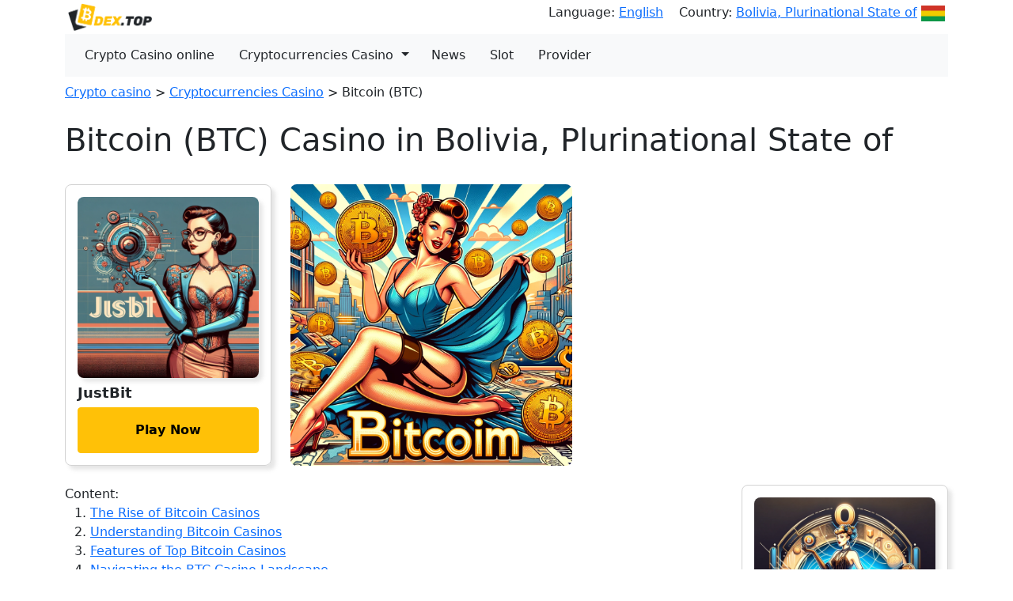

--- FILE ---
content_type: text/html; charset=UTF-8
request_url: https://dex.top/en/bo/cryptocurrencies/bitcoin
body_size: 7382
content:
<!DOCTYPE html>
<html lang="en">
<head>
    <meta charset="utf-8">
    <meta name="viewport" content="width=device-width, initial-scale=1">

    <!-- CSRF Token -->
    <meta name="csrf-token" content="djQUMmRfbURQymU3h9aZ0ZOkpnYWSGvWB55DZReD">

    <title>Bitcoin (BTC) Casino in Bolivia, Plurinational State of 2026 - DEX.TOP</title>
    <meta name="description" content="Looking for the Best Bitcoin (BTC) Casino in Bolivia, Plurinational State of 2026? Check out this list: Bitcoin (BTC) Casino in Bolivia, Plurinational State of">

    
    <link rel="apple-touch-icon" sizes="180x180" href="https://dex.top/storage/favicon/apple-touch-icon.png">
    <link rel="icon" type="image/png" sizes="32x32" href="https://dex.top/storage/favicon/favicon-32x32.png">
    <link rel="icon" type="image/png" sizes="16x16" href="https://dex.top/storage/favicon/favicon-16x16.png">
    <link rel="manifest" href="https://dex.top/storage/favicon/site.webmanifest">
    <link rel="mask-icon" href="https://dex.top/storage/favicon/safari-pinned-tab.svg" color="#5bbad5">
    <link rel="shortcut icon" href="https://dex.top/storage/favicon/favicon.ico">
    <meta name="msapplication-TileColor" content="#da532c">
    <meta name="msapplication-config" content="https://dex.top/storage/favicon/browserconfig.xml">
    <meta name="theme-color" content="#ffffff">
             <link rel="canonical" href="https://dex.top/en/bo/cryptocurrencies/bitcoin">
     
    <link href="/bootstrap/css/bootstrap.min.css" rel="stylesheet">




    <meta http-equiv="content-language" content="en">

</head>
<body class="antialiased">
    <div class="container">

        <div class="row">
    <div class="col m-1">
        <div class="d-flex justify-content-between">
            <div>
                                    <a class="navbar-brand" style="font-weight: bold; font-size: 21px;" href="/en/bo">
                        <img height="35px" src="https://dex.top/storage/logo.png" alt="DEX.TOP">
                    </a>
                            </div>
            <div>
                                    Language: <a class="" style="margin-right: 15px" href="/language">English</a>
                                                                            Country: <a class="" href="/en/country">Bolivia, Plurinational State of<img style="height: 20px;width: auto;margin-left: 5px" src="https://dex.top/storage/flags/bo.jpg" alt="Flag Bolivia, Plurinational State of"></a>
                                                </div>
        </div>
    </div>
</div>


<nav class="navbar navbar-expand-lg navbar-light bg-light">
    <div class="container-fluid">
        <button class="navbar-toggler" type="button" data-bs-toggle="collapse" data-bs-target="#navbarSupportedContent" aria-controls="navbarSupportedContent" aria-expanded="false" aria-label="Toggle navigation">
            <span class="navbar-toggler-icon"></span>
        </button>
        <div class="collapse navbar-collapse" id="navbarSupportedContent">
            <ul class="navbar-nav me-auto mb-2 mb-lg-0">

                                                            <li class="nav-item" style="margin-right: 5px">
                            <a href="/en/bo/crypto" class="btn">Crypto Casino online</a>
                        </li>
                                    
                                                            <li class="nav-item btn-group" style="margin-right: 5px">
                            <a href="/en/bo/cryptocurrencies" style="padding-right: 0" class="btn">Cryptocurrencies Casino</a>
                            <button type="button" class="btn dropdown-toggle dropdown-toggle-split" data-bs-toggle="dropdown" aria-expanded="false">
                                <span class="visually-hidden">Toggle Dropdown</span>
                            </button>
                            <ul class="dropdown-menu">
                                                                    <li><a class="dropdown-item" href="/en/bo/cryptocurrencies/bitcoin">Bitcoin (BTC) Casino</a></li>
                                                                    <li><a class="dropdown-item" href="/en/bo/cryptocurrencies/litecoin">Litecoin (LTC) Casino</a></li>
                                                                    <li><a class="dropdown-item" href="/en/bo/cryptocurrencies/ethereum">Ethereum (ETH) Casino</a></li>
                                                                    <li><a class="dropdown-item" href="/en/bo/cryptocurrencies/usdt">Tether (USDT) Casino</a></li>
                                                                    <li><a class="dropdown-item" href="/en/bo/cryptocurrencies/xrp">Ripple (XRP) Casino</a></li>
                                                            </ul>
                        </li>
                                    
                                    <li class="nav-item" style="margin-right: 5px">
                        <a class="btn" href="/en/news">News</a>
                    </li>
                












                                                                                                
                                                            <li class="nav-item" style="margin-right: 5px">
                            <a class="btn" href="/en/bo/slots">Slot</a>
                        </li>
                                    
                                    <li class="nav-item" style="margin-right: 5px">
                        <a class="btn" href="/en/providers">Provider</a>
                    </li>
                
            </ul>
        </div>
    </div>
</nav>


        
    <div class="row breadcrumbs mt-2">
    <div class="col">
        <ul style="margin: 0;padding-left: 0">
                                                                        <li style="display: inline;" class="breadcrumb-link"><a href="/en/bo">Сrypto casino</a></li> >
                                                                                                            <li style="display: inline;" class="breadcrumb-link"><a href="/en/bo/cryptocurrencies">Cryptocurrencies Casino</a></li> >
                                                                                    <li style="display: inline;" class="breadcrumb-link">Bitcoin (BTC)</li>
                                    </ul>
        <script type="application/ld+json">
            {
              "@context": "https://schema.org",
              "@type": "BreadcrumbList",
              "itemListElement":
              [
                                          {
                "@type": "ListItem",
                "position": 0,
                "name": "Сrypto casino",
                                "item": "https://dex.top/en/bo"
                              },
                                                                      {
                "@type": "ListItem",
                "position": 1,
                "name": "Cryptocurrencies Casino",
                "item": "https://dex.top/cryptocurrencies"
              },
                                                                                    {
                "@type": "ListItem",
                "position": 2,
                "name": "Bitcoin (BTC)"
              }
                                                        ]
            }
        </script>
    </div>
</div>

    <script type="application/ld+json">
    {
      "@context": "https://schema.org",
      "@type": "Article",
      "headline": "Bitcoin Casinos",
      "image": [

        
        "https://dex.top"
       ],
      "articleBody": "In the ever-evolving landscape of online gambling, Bitcoin casinos have emerged as a revolutionary force, providing players with a secure and decentralized way to enjoy their favorite casino games. This introduction aims to shed light on the growing popularity of Bitcoin casinos and explore the key phrases&mdash;bitcoin casino, btc casino, and best bitcoin casinos.
The Rise of Bitcoin Casinos
Over recent years, Bitcoin casinos have gained immense popularity, driven by the decentralized nature of cryptocurrencies and the desire for enhanced privacy and security among online gamblers. With the surge in Bitcoin's value, these casinos have become not only an alternative but a preferred choice for players globally.
Exploring Key Phrases: Bitcoin Casino, BTC Casino, Best Bitcoin Casinos
When delving into the realm of Bitcoin casinos, it's essential to understand the key phrases that dominate the online search space. "Bitcoin casino" and "btc casino" are commonly used terms, indicative of platforms that exclusively operate using Bitcoin. "Best Bitcoin casinos" reflects the ongoing quest for users to find the most reputable and rewarding platforms for their cryptocurrency gambling experiences.
Our Promise: Insights into Top-Rated Bitcoin Casinos
In this guide, we promise to provide you with insights into the best Bitcoin casinos based on recent trends and user preferences. To craft this information, we've tapped into the latest data, considering user reviews, industry trends, and the overall reputation of various casinos in the cryptocurrency gambling space.
Understanding Bitcoin Casinos
What Sets Bitcoin Casinos Apart?
Bitcoin casinos operate on the decentralized and secure blockchain technology that underpins cryptocurrencies. Unlike traditional online casinos that rely on fiat currency transactions, Bitcoin casinos allow users to bet, win, and withdraw in Bitcoin. This not only provides enhanced security but also ensures faster and more transparent transactions.
Advantages of Using Bitcoin in Online Gambling
One of the primary advantages of using Bitcoin in online gambling is the anonymity it offers. Players can enjoy their favorite casino games without the need to disclose personal information, providing a layer of privacy that traditional casinos often lack. Additionally, the use of blockchain ensures the integrity of transactions, making Bitcoin casinos resistant to fraud.
Evolution of Bitcoin Casinos
The journey of Bitcoin casinos began with simple dice games and has evolved into a comprehensive offering of traditional casino games, including slots, poker, blackjack, and more. The integration of high-quality graphics and innovative gameplay has contributed to the popularity of Bitcoin casinos among a diverse range of players.
The Security Aspect
Security is paramount in the world of online gambling, and Bitcoin casinos prioritize this aspect. Utilizing blockchain technology, transactions on the platform are recorded and verified, making them highly secure and resistant to tampering. Provably fair algorithms further enhance transparency, allowing players to verify the fairness of each game.
Features of Top Bitcoin Casinos
Fort Knox-Level Security Measures
Leading Bitcoin casinos prioritize the safety and security of their users. They employ cutting-edge encryption techniques and multi-signature wallets to safeguard players' funds and personal information. Advanced security protocols ensure a secure gaming environment, giving players peace of mind as they enjoy their favorite casino games.
Diverse Range of Games, Spotlight on Casino Slots
The best Bitcoin casinos boast an extensive selection of games, ranging from classic table games to immersive slots. Casino slots, in particular, have become a focal point of these platforms, with engaging themes, stunning graphics, and enticing jackpots. Players can explore a universe of slot games, each offering a unique and thrilling gaming experience.
User-Friendly Interfaces and Mobile Compatibility
User experience is paramount in the world of online gambling. Top Bitcoin casinos invest in intuitive interfaces that make navigation a breeze. Moreover, recognizing the growing trend of mobile gaming, these platforms ensure seamless compatibility with smartphones and tablets. Whether at home or on the go, players can access their favorite Bitcoin casino games effortlessly.
Bonuses and Promotions Exclusive to Bitcoin Casinos
To attract and retain players, the best Bitcoin casinos offer enticing bonuses and promotions. These may include welcome bonuses, free spins, and loyalty programs, all tailored to enhance the overall gaming experience. Bitcoin-specific promotions, such as deposit bonuses in cryptocurrency, add an extra layer of appeal for users who prefer betting with digital currencies.
Navigating the BTC Casino Landscape
Comparative Analysis Based on User Reviews
When venturing into the world of Bitcoin casinos, user reviews are invaluable. We've analyzed and compared various platforms to provide insights into user satisfaction. Platforms with positive reviews often excel in areas such as prompt payouts, responsive customer support, and an overall enjoyable gaming experience.
Payout Speed, Customer Support, and User Satisfaction
Payout speed is a critical factor for players, and the best Bitcoin casinos prioritize swift and secure withdrawals. Our analysis includes a close examination of each platform's payout processes, ensuring that players receive their winnings without unnecessary delays. Furthermore, responsive and knowledgeable customer support is crucial for Standout Features that Define Each Casino
Each Bitcoin casino has its unique features that set it apart. We'll highlight standout elements, such as exclusive game offerings, innovative promotions, or special events. Whether it's a wide selection of provably fair games or a user-friendly interface, understanding these distinctions helps players choose the platform that aligns with their preferences.
Tips for Choosing the Right Bitcoin Casino
Emphasis on Licensing and Regulatory Compliance
Before diving into the world of Bitcoin gambling, it's crucial to prioritize platforms that operate within a legal framework. Check for proper licensing and regulatory compliance, ensuring that the Bitcoin casino adheres to industry standards. Trustworthy platforms openly display their licensing information, providing players with confidence in the legitimacy of their operations.
Factors to Consider When Selecting a Bitcoin Casino

Game Variety and Quality: Consider the range and quality of games offered. The best Bitcoin casinos feature a diverse selection of games, including casino slots, table games, and live dealer options.
Security Measures: Verify the security protocols in place, including encryption technology and two-factor authentication. A secure Bitcoin casino prioritizes the protection of user funds and personal information.
User Experience and Interface: Opt for a platform with a user-friendly interface. Smooth navigation enhances the overall gaming experience, allowing players to focus on enjoying the games rather than grappling with a complex interface.
Mobile Compatibility: In the age of mobile gaming, ensure the Bitcoin casino is compatible with your preferred device. A platform that seamlessly transitions between desktop and mobile devices offers flexibility for players on the go.

The Importance of Provably Fair Gaming Practices
Provably fair gaming is a hallmark of reputable Bitcoin casinos. This system allows players to independently verify the fairness of each game, ensuring that outcomes are not manipulated. Prioritize platforms that embrace and transparently showcase their provably fair mechanisms, promoting a level playing field for all users.
The Future of Bitcoin Casinos
Trends Shaping the Future Landscape
As we peer into the future, several trends are set to shape the landscape of Bitcoin casinos. One notable trend is the increasing acceptance of cryptocurrencies, including Bitcoin, in mainstream industries. This acceptance is likely to propel Bitcoin casinos into the spotlight, attracting a broader audience of players seeking innovative and secure gaming experiences.
Advancements in Technology and Game Offerings
Technological advancements continue to push the boundaries of online gambling. Bitcoin casinos are expected to leverage cutting-edge technologies, such as virtual reality (VR) and augmented reality (AR), to create immersive and lifelike gaming environments. Additionally, the integration of blockchain technology may lead to more decentralized and transparent gaming ecosystems.
The Role of Cryptocurrencies in the Mainstream Gambling Industry
Bitcoin and other cryptocurrencies are gradually becoming mainstream in the gambling industry. Traditional online casinos are recognizing the benefits of accepting cryptocurrencies, leading to increased options for players who wish to use digital currencies for wagering. This shift reflects a broader acceptance of the decentralized and secure nature of cryptocurrencies.
Conclusion
Recap of Key Points
In this comprehensive guide, we embarked on a journey through the dynamic world of Bitcoin casinos. From understanding the rise and advantages of Bitcoin casinos to exploring the features of top platforms, we've covered essential aspects for players seeking a secure and enjoyable online gambling experience.

We delved into the unique features that set top Bitcoin casinos apart, emphasizing security measures, diverse game offerings, user-friendly interfaces, and exclusive promotions.
Navigating the BTC casino landscape, we performed a comparative analysis based on user reviews, payout speed, customer support, and standout features, helping readers make informed choices.
Practical tips were provided for choosing the right Bitcoin casino, including considerations such as licensing, game variety, security measures, and mobile compatibility.
We explored the future of Bitcoin casinos, highlighting trends such as increased cryptocurrency acceptance, technological advancements, and the role of digital currencies in the mainstream gambling industry.

As the popularity of Bitcoin casinos continues to grow, we encourage readers to explore this exciting realm responsibly. Always prioritize platforms with proper licensing, robust security measures, and a commitment to fair gaming practices. Remember to gamble within your means and enjoy the experience in a controlled and responsible manner.
In conclusion, Bitcoin casinos represent a groundbreaking fusion of technology and entertainment. Whether you're a seasoned player or new to the world of online gambling, the versatility and security offered by Bitcoin casinos make them a compelling choice. Embrace the future of gaming, discover the best Bitcoin casinos, and may your online gambling adventures be both thrilling and rewarding.",
      "datePublished": "2023-11-08 16:59:02",
      "dateModified": "2024-05-05 17:07:04",





      "url": "https://dex.top/en/bo/cryptocurrencies/bitcoin",
      "mainEntityOfPage": {
        "@type": "WebPage",
        "@id": "https://dex.top/en/bo/cryptocurrencies/bitcoin"
      },
      "aggregateRating": {
        "@type": "AggregateRating",
        "itemReviewed": {
          "@type": "Book",
          "name": "Bitcoin Casinos"
        },
        "bestRating": "5",
        "ratingValue": "5",
        "reviewCount": "1"
      }
    }
    </script>

    <div class="row my-4">
        <div class="col-12">
                            <h1>Bitcoin (BTC)  Casino in Bolivia, Plurinational State of</h1>
                    </div>
    </div>

    <div class="row my-4">
        <div class="col-12 col-md-3">
            <div style="
        border: 1px solid lightgrey;
        border-radius: 8px;
        padding: 15px;
        -webkit-box-shadow: 5px 5px 5px 0 rgba(128,128,128,0.2);
        -moz-box-shadow: 5px 5px 5px 0 rgba(128,128,128,0.2);
        box-shadow: 5px 5px 5px 0 rgba(128,128,128,0.2);
    ">







        <img class="w-100"
                              src="https://dex.top/storage/QexnxNAi12K2wRY2RyCkAvAC9C3AI954icpnaK1C.webp"
                          style="
                 border-radius: 8px;
                 -webkit-box-shadow: 5px 5px 5px 0 rgba(128,128,128,0.2);
                 -moz-box-shadow: 5px 5px 5px 0 rgba(128,128,128,0.2);
                 box-shadow: 5px 5px 5px 0 rgba(128,128,128,0.2);
             " alt="">








        <p style="font-size: 18px;font-weight: 600;margin-top: 5px;margin-bottom: 5px;">JustBit</p>


    <a class="btn btn-warning w-100 py-3"
       style="font-weight: bold"
       target="_blank"
       href="/ru/crypto/casino-reviews-justbit/play"
    >Play Now</a>







</div>
        </div>
        <div class="col-12 col-md-4">
            <img class="w-100"
                                      src="https://dex.top/storage/w9Pfq8NP25xyWZPwJzxsUwnRSTZawHCiRdqRfxnz.webp"
                                  style="border-radius: 8px">
        </div>
    </div>

    <div class="row">
        <div class="col-12 col-md-9">
                            <p style="margin-bottom: 0">Content:</p>
                <ol>
                                            <li><a href="#the-rise-of-bitcoin-casinos">The Rise of Bitcoin Casinos</a></li>
                                            <li><a href="#understanding-bitcoin-casinos">Understanding Bitcoin Casinos</a></li>
                                            <li><a href="#features-of-top-bitcoin-casinos">Features of Top Bitcoin Casinos</a></li>
                                            <li><a href="#navigating-the-btc-casino-landscape">Navigating the BTC Casino Landscape</a></li>
                                            <li><a href="#tips-for-choosing-the-right-bitcoin-casino">Tips for Choosing the Right Bitcoin Casino</a></li>
                                            <li><a href="#the-future-of-bitcoin-casinos">The Future of Bitcoin Casinos</a></li>
                                            <li><a href="#conclusion">Conclusion</a></li>
                                    </ol>
                            <style>
                    .content img {
                        width: 100%;
                    }
                </style>
                <div class="content">
            <p>In the ever-evolving landscape of online gambling, Bitcoin casinos have emerged as a revolutionary force, providing players with a secure and decentralized way to enjoy their favorite casino games. This introduction aims to shed light on the growing popularity of Bitcoin casinos and explore the key phrases&mdash;bitcoin casino, btc casino, and best bitcoin casinos.</p>
<div id="the-rise-of-bitcoin-casinos"></div><h2>The Rise of Bitcoin Casinos</h2>
<p>Over recent years, Bitcoin casinos have gained immense popularity, driven by the decentralized nature of cryptocurrencies and the desire for enhanced privacy and security among online gamblers. With the surge in Bitcoin's value, these casinos have become not only an alternative but a preferred choice for players globally.</p>
<h3>Exploring Key Phrases: Bitcoin Casino, BTC Casino, Best Bitcoin Casinos</h3>
<p>When delving into the realm of Bitcoin casinos, it's essential to understand the key phrases that dominate the online search space. "Bitcoin casino" and "btc casino" are commonly used terms, indicative of platforms that exclusively operate using Bitcoin. "Best Bitcoin casinos" reflects the ongoing quest for users to find the most reputable and rewarding platforms for their cryptocurrency gambling experiences.</p>
<h3>Our Promise: Insights into Top-Rated Bitcoin Casinos</h3>
<p>In this guide, we promise to provide you with insights into the best Bitcoin casinos based on recent trends and user preferences. To craft this information, we've tapped into the latest data, considering user reviews, industry trends, and the overall reputation of various casinos in the cryptocurrency gambling space.</p>
<div id="understanding-bitcoin-casinos"></div><h2>Understanding Bitcoin Casinos</h2>
<h3>What Sets Bitcoin Casinos Apart?</h3>
<p>Bitcoin casinos operate on the decentralized and secure blockchain technology that underpins cryptocurrencies. Unlike traditional online casinos that rely on fiat currency transactions, Bitcoin casinos allow users to bet, win, and withdraw in Bitcoin. This not only provides enhanced security but also ensures faster and more transparent transactions.</p>
<h3>Advantages of Using Bitcoin in Online Gambling</h3>
<p>One of the primary advantages of using Bitcoin in online gambling is the anonymity it offers. Players can enjoy their favorite casino games without the need to disclose personal information, providing a layer of privacy that traditional casinos often lack. Additionally, the use of blockchain ensures the integrity of transactions, making Bitcoin casinos resistant to fraud.</p>
<h3>Evolution of Bitcoin Casinos</h3>
<p>The journey of Bitcoin casinos began with simple dice games and has evolved into a comprehensive offering of traditional casino games, including slots, poker, blackjack, and more. The integration of high-quality graphics and innovative gameplay has contributed to the popularity of Bitcoin casinos among a diverse range of players.</p>
<h3>The Security Aspect</h3>
<p>Security is paramount in the world of online gambling, and Bitcoin casinos prioritize this aspect. Utilizing blockchain technology, transactions on the platform are recorded and verified, making them highly secure and resistant to tampering. Provably fair algorithms further enhance transparency, allowing players to verify the fairness of each game.</p>
<div id="features-of-top-bitcoin-casinos"></div><h2>Features of Top Bitcoin Casinos</h2>
<h3>Fort Knox-Level Security Measures</h3>
<p>Leading Bitcoin casinos prioritize the safety and security of their users. They employ cutting-edge encryption techniques and multi-signature wallets to safeguard players' funds and personal information. Advanced security protocols ensure a secure gaming environment, giving players peace of mind as they enjoy their favorite casino games.</p>
<h3>Diverse Range of Games, Spotlight on Casino Slots</h3>
<p>The best Bitcoin casinos boast an extensive selection of games, ranging from classic table games to immersive slots. Casino slots, in particular, have become a focal point of these platforms, with engaging themes, stunning graphics, and enticing jackpots. Players can explore a universe of slot games, each offering a unique and thrilling gaming experience.</p>
<h3>User-Friendly Interfaces and Mobile Compatibility</h3>
<p>User experience is paramount in the world of online gambling. Top Bitcoin casinos invest in intuitive interfaces that make navigation a breeze. Moreover, recognizing the growing trend of mobile gaming, these platforms ensure seamless compatibility with smartphones and tablets. Whether at home or on the go, players can access their favorite Bitcoin casino games effortlessly.</p>
<h3>Bonuses and Promotions Exclusive to Bitcoin Casinos</h3>
<p>To attract and retain players, the best Bitcoin casinos offer enticing bonuses and promotions. These may include welcome bonuses, free spins, and loyalty programs, all tailored to enhance the overall gaming experience. Bitcoin-specific promotions, such as deposit bonuses in cryptocurrency, add an extra layer of appeal for users who prefer betting with digital currencies.</p>
<div id="navigating-the-btc-casino-landscape"></div><h2>Navigating the BTC Casino Landscape</h2>
<h3>Comparative Analysis Based on User Reviews</h3>
<p>When venturing into the world of Bitcoin casinos, user reviews are invaluable. We've analyzed and compared various platforms to provide insights into user satisfaction. Platforms with positive reviews often excel in areas such as prompt payouts, responsive customer support, and an overall enjoyable gaming experience.</p>
<h3>Payout Speed, Customer Support, and User Satisfaction</h3>
<p>Payout speed is a critical factor for players, and the best Bitcoin casinos prioritize swift and secure withdrawals. Our analysis includes a close examination of each platform's payout processes, ensuring that players receive their winnings without unnecessary delays. Furthermore, responsive and knowledgeable customer support is crucial for Standout Features that Define Each Casino</p>
<p>Each Bitcoin casino has its unique features that set it apart. We'll highlight standout elements, such as exclusive game offerings, innovative promotions, or special events. Whether it's a wide selection of provably fair games or a user-friendly interface, understanding these distinctions helps players choose the platform that aligns with their preferences.</p>
<div id="tips-for-choosing-the-right-bitcoin-casino"></div><h2>Tips for Choosing the Right Bitcoin Casino</h2>
<h3>Emphasis on Licensing and Regulatory Compliance</h3>
<p>Before diving into the world of Bitcoin gambling, it's crucial to prioritize platforms that operate within a legal framework. Check for proper licensing and regulatory compliance, ensuring that the Bitcoin casino adheres to industry standards. Trustworthy platforms openly display their licensing information, providing players with confidence in the legitimacy of their operations.</p>
<h3>Factors to Consider When Selecting a Bitcoin Casino</h3>
<ul>
<li>Game Variety and Quality: Consider the range and quality of games offered. The best Bitcoin casinos feature a diverse selection of games, including casino slots, table games, and live dealer options.</li>
<li>Security Measures: Verify the security protocols in place, including encryption technology and two-factor authentication. A secure Bitcoin casino prioritizes the protection of user funds and personal information.</li>
<li>User Experience and Interface: Opt for a platform with a user-friendly interface. Smooth navigation enhances the overall gaming experience, allowing players to focus on enjoying the games rather than grappling with a complex interface.</li>
<li>Mobile Compatibility: In the age of mobile gaming, ensure the Bitcoin casino is compatible with your preferred device. A platform that seamlessly transitions between desktop and mobile devices offers flexibility for players on the go.</li>
</ul>
<h3>The Importance of Provably Fair Gaming Practices</h3>
<p>Provably fair gaming is a hallmark of reputable Bitcoin casinos. This system allows players to independently verify the fairness of each game, ensuring that outcomes are not manipulated. Prioritize platforms that embrace and transparently showcase their provably fair mechanisms, promoting a level playing field for all users.</p>
<div id="the-future-of-bitcoin-casinos"></div><h2>The Future of Bitcoin Casinos</h2>
<h3>Trends Shaping the Future Landscape</h3>
<p>As we peer into the future, several trends are set to shape the landscape of Bitcoin casinos. One notable trend is the increasing acceptance of cryptocurrencies, including Bitcoin, in mainstream industries. This acceptance is likely to propel Bitcoin casinos into the spotlight, attracting a broader audience of players seeking innovative and secure gaming experiences.</p>
<h3>Advancements in Technology and Game Offerings</h3>
<p>Technological advancements continue to push the boundaries of online gambling. Bitcoin casinos are expected to leverage cutting-edge technologies, such as virtual reality (VR) and augmented reality (AR), to create immersive and lifelike gaming environments. Additionally, the integration of blockchain technology may lead to more decentralized and transparent gaming ecosystems.</p>
<h3>The Role of Cryptocurrencies in the Mainstream Gambling Industry</h3>
<p>Bitcoin and other cryptocurrencies are gradually becoming mainstream in the gambling industry. Traditional online casinos are recognizing the benefits of accepting cryptocurrencies, leading to increased options for players who wish to use digital currencies for wagering. This shift reflects a broader acceptance of the decentralized and secure nature of cryptocurrencies.</p>
<div id="conclusion"></div><h2>Conclusion</h2>
<h3>Recap of Key Points</h3>
<p>In this comprehensive guide, we embarked on a journey through the dynamic world of Bitcoin casinos. From understanding the rise and advantages of Bitcoin casinos to exploring the features of top platforms, we've covered essential aspects for players seeking a secure and enjoyable online gambling experience.</p>
<ul>
<li>We delved into the unique features that set top Bitcoin casinos apart, emphasizing security measures, diverse game offerings, user-friendly interfaces, and exclusive promotions.</li>
<li>Navigating the BTC casino landscape, we performed a comparative analysis based on user reviews, payout speed, customer support, and standout features, helping readers make informed choices.</li>
<li>Practical tips were provided for choosing the right Bitcoin casino, including considerations such as licensing, game variety, security measures, and mobile compatibility.</li>
<li>We explored the future of Bitcoin casinos, highlighting trends such as increased cryptocurrency acceptance, technological advancements, and the role of digital currencies in the mainstream gambling industry.</li>
</ul>
<p>As the popularity of Bitcoin casinos continues to grow, we encourage readers to explore this exciting realm responsibly. Always prioritize platforms with proper licensing, robust security measures, and a commitment to fair gaming practices. Remember to gamble within your means and enjoy the experience in a controlled and responsible manner.</p>
<p>In conclusion, Bitcoin casinos represent a groundbreaking fusion of technology and entertainment. Whether you're a seasoned player or new to the world of online gambling, the versatility and security offered by Bitcoin casinos make them a compelling choice. Embrace the future of gaming, discover the best Bitcoin casinos, and may your online gambling adventures be both thrilling and rewarding.</p>
                </div>
            <p class="mt-5">Date create: 2023-11-08</p>
        </div>
        <div class="col-12 col-md-3">
            <div style="
        border: 1px solid lightgrey;
        border-radius: 8px;
        padding: 15px;
        -webkit-box-shadow: 5px 5px 5px 0 rgba(128,128,128,0.2);
        -moz-box-shadow: 5px 5px 5px 0 rgba(128,128,128,0.2);
        box-shadow: 5px 5px 5px 0 rgba(128,128,128,0.2);
    ">







        <img class="w-100"
                              src="https://dex.top/storage/mIs9XqsZbYeWkvPrw27t7JNc0BEZux5KNWOSiPtV.webp"
                          style="
                 border-radius: 8px;
                 -webkit-box-shadow: 5px 5px 5px 0 rgba(128,128,128,0.2);
                 -moz-box-shadow: 5px 5px 5px 0 rgba(128,128,128,0.2);
                 box-shadow: 5px 5px 5px 0 rgba(128,128,128,0.2);
             " alt="">








        <p style="font-size: 18px;font-weight: 600;margin-top: 5px;margin-bottom: 5px;">0xBET</p>


    <a class="btn btn-warning w-100 py-3"
       style="font-weight: bold"
       target="_blank"
       href="/en/crypto/casino-reviews-0xbet/play"
    >Play Now</a>







</div>
        </div>
    </div>

    


    </div>


    <div class="container">
        <footer class="d-flex flex-wrap justify-content-between align-items-center py-3 my-4 border-top">
            <p class="col-md-4 mb-0 text-muted">© 2026 DEX.TOP</p>

            <a href="/" class="col-md-4 d-flex align-items-center justify-content-center mb-3 mb-md-0 me-md-auto link-dark text-decoration-none">
                <svg class="bi me-2" width="40" height="32"><use xlink:href="#bootstrap"></use></svg>
            </a>

            <ul class="nav col-md-4 justify-content-end">
                                    <li class="nav-item"><a href="/en/bo" class="nav-link px-2 text-muted">Сrypto casino</a></li>
                




            </ul>
        </footer>
    </div>

    <script src="/bootstrap/js/bootstrap.bundle.min.js"></script>

<script defer src="https://static.cloudflareinsights.com/beacon.min.js/vcd15cbe7772f49c399c6a5babf22c1241717689176015" integrity="sha512-ZpsOmlRQV6y907TI0dKBHq9Md29nnaEIPlkf84rnaERnq6zvWvPUqr2ft8M1aS28oN72PdrCzSjY4U6VaAw1EQ==" data-cf-beacon='{"version":"2024.11.0","token":"74cce1890ef64f41ad2b9eb97b0ff98f","r":1,"server_timing":{"name":{"cfCacheStatus":true,"cfEdge":true,"cfExtPri":true,"cfL4":true,"cfOrigin":true,"cfSpeedBrain":true},"location_startswith":null}}' crossorigin="anonymous"></script>
</body>
</html>

